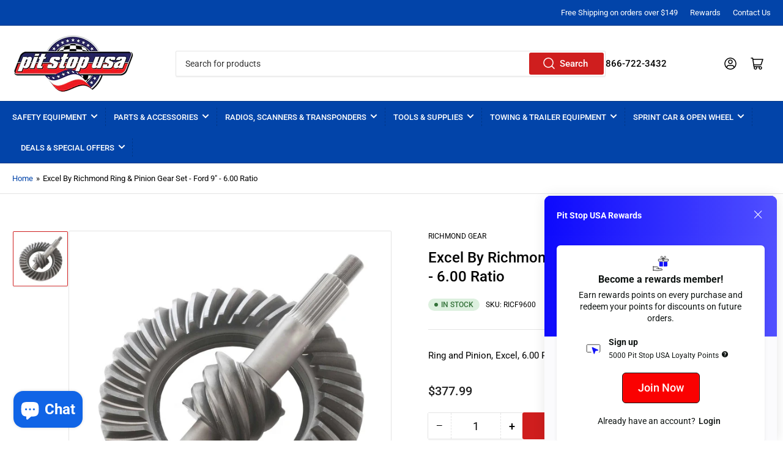

--- FILE ---
content_type: text/html; charset=utf-8
request_url: https://api.reviews.io/json-ld/product/richsnippet?sku=RICF9600%3B48871866073393%3B9552477356337%3Bexcel-by-richmond-gear-ring-pinion-gear-set-ford-9-6-00-ratio&store=pitstopusa.myshopify.com&url=https://pitstopusa.com/products/excel-by-richmond-gear-ring-pinion-gear-set-ford-9-6-00-ratio?ref=brand%3A4733&data=true
body_size: -127
content:
{
	"@context" : "http://schema.org",
	"@type" : "Product"

  			
		    ,"name" : "Excel By Richmond Ring & Pinion Gear Set - Ford 9\" - 6.00 Ratio",
		"image" : "https://cdn.shopify.com/s/files/1/0695/4991/6465/files/2f30d3bd70b34b709e7b5d09b62ded2d_0687a48b-0715-4ace-9bb8-f14af58c603a.jpg?v=1714858702",
				"sku" : "RICF9600"
		    
}


--- FILE ---
content_type: text/css
request_url: https://pitstopusa.com/cdn/shop/t/23/assets/section-newsletter.css?v=104173030746725669251760981171
body_size: -88
content:
.newsletter-wrapper{background-color:rgb(var(--color-background));color:rgb(var(--color-foreground));border-top:.1rem solid var(--color-border);border-bottom:.1rem solid var(--color-border)}.newsletter{margin-bottom:1rem}@media (min-width: 990px){.newsletter{display:flex;align-items:center;justify-content:center;margin-bottom:0}}.newsletter-content{text-align:center}@media (min-width: 990px){.newsletter-content{display:flex;align-items:flex-start;text-align:left;line-height:normal;margin-right:4rem;max-width:50%}.newsletter-content p{margin:0 0 1rem}.newsletter-content p:last-child{margin-bottom:0}}.newsletter-title{color:currentColor;margin:0}.newsletter-icon{width:5.2rem;height:5.2rem;display:block;margin:auto;position:relative}.newsletter-icon svg{width:100%;height:100%}.newsletter-icon svg path{fill:rgb(var(--color-accent-2))}@media (min-width: 990px){.newsletter-icon{flex:none;margin:0 1rem 0 0;top:-.2rem}}.newsletter-form{position:relative;margin:1rem auto 0;flex:none}[class*=color-accent] [type=email]{box-shadow:none}.newsletter-form [type=submit]{position:absolute;right:4px;top:4px;height:calc(100% - 8px);min-height:0;min-width:0;border-radius:var(--inputs-radius)}@media (min-width: 990px){.newsletter-form{margin:0;flex:auto}}@media (min-width: 750px){.newsletter-form{flex:auto;max-width:40rem}}.newsletter-form .form-status{margin:1rem 0 0}.newsletter-form-input-wrap{position:relative}.newsletter-form-success-title{margin:0}.checkbox-newsletter-consent{margin:1rem 0 0;display:flex;gap:.5em}.checkbox-newsletter-consent [type=checkbox]{margin:0;flex:none;width:1.6rem;height:1.6rem}
/*# sourceMappingURL=/cdn/shop/t/23/assets/section-newsletter.css.map?v=104173030746725669251760981171 */
